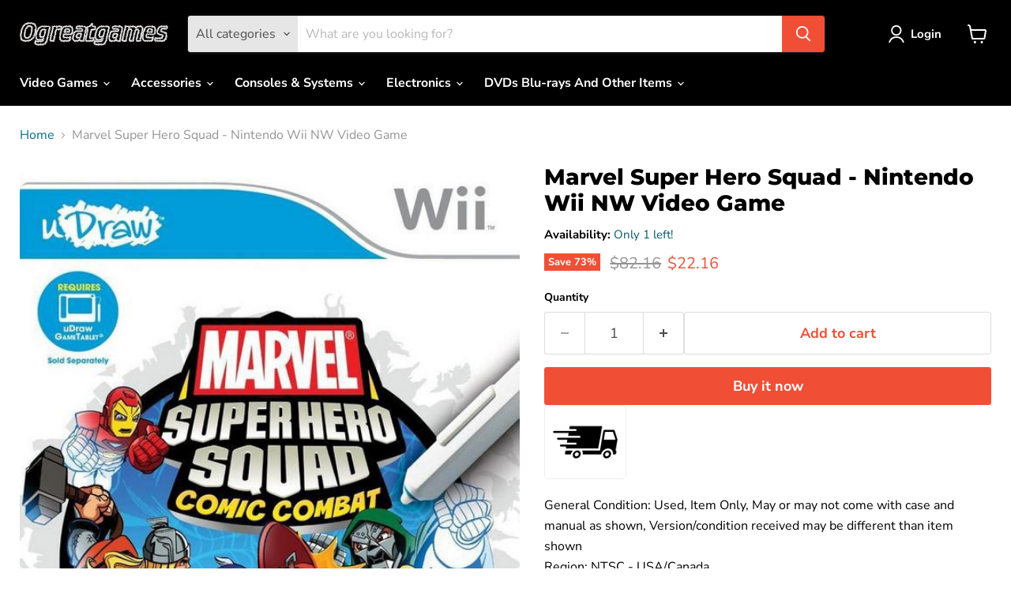

--- FILE ---
content_type: text/javascript; charset=utf-8
request_url: https://ogreatgames.com/products/marvel-super-hero-squad-1.js
body_size: 643
content:
{"id":1390684667973,"title":"Marvel Super Hero Squad - Nintendo Wii NW Video Game","handle":"marvel-super-hero-squad-1","description":"\u003cbody\u003e\n\n\n\u003cmeta charset=\"UTF-8\"\u003e\n\u003cmeta name=\"viewport\" content=\"width=device-width, initial-scale=1.0\"\u003e\n\u003cmeta name=\"robots\" content=\"noindex\"\u003e\n\n\nGeneral Condition: Used, Item Only, May or may not come with case and manual as shown, Version\/condition received may be different than item shown \u003cbr\u003e\nRegion: NTSC - USA\/Canada \u003cbr\u003e UPC: 785138302553 \u003cbr\u003e \n\u003cbr\u003ePLUS Enjoy These Features With Your Purchase:\u003cbr\u003e\n1. Free Return Shipping*\u003cbr\u003e\n2. Free 1 year limited warranty on all products* \u003cbr\u003e\n\u003cbr\u003e\n\u003cbr\u003e*Please see ogreatgames.com\/pages\/terms-of-service for full details. Offers expire January 31st 2026.\n\n\u003c\/body\u003e","published_at":"2024-12-20T06:15:17-05:00","created_at":"2018-08-04T02:18:27-04:00","vendor":"ogreatgames","type":"","tags":["Wii Games"],"price":2216,"price_min":2216,"price_max":2216,"available":true,"price_varies":false,"compare_at_price":8216,"compare_at_price_min":8216,"compare_at_price_max":8216,"compare_at_price_varies":false,"variants":[{"id":12474344112197,"title":"Default Title","option1":"Default Title","option2":null,"option3":null,"sku":"WEN00574","requires_shipping":true,"taxable":true,"featured_image":null,"available":true,"name":"Marvel Super Hero Squad - Nintendo Wii NW Video Game","public_title":null,"options":["Default Title"],"price":2216,"weight":454,"compare_at_price":8216,"inventory_management":"shopify","barcode":"785138302553","requires_selling_plan":false,"selling_plan_allocations":[]}],"images":["\/\/cdn.shopify.com\/s\/files\/1\/0015\/4687\/9045\/products\/Marvel_Super_Hero_Squad_Comic_Combat_-_wii_-_front.jpg?v=1756185955"],"featured_image":"\/\/cdn.shopify.com\/s\/files\/1\/0015\/4687\/9045\/products\/Marvel_Super_Hero_Squad_Comic_Combat_-_wii_-_front.jpg?v=1756185955","options":[{"name":"Title","position":1,"values":["Default Title"]}],"url":"\/products\/marvel-super-hero-squad-1","media":[{"alt":null,"id":2926995308613,"position":1,"preview_image":{"aspect_ratio":0.713,"height":800,"width":570,"src":"https:\/\/cdn.shopify.com\/s\/files\/1\/0015\/4687\/9045\/products\/Marvel_Super_Hero_Squad_Comic_Combat_-_wii_-_front.jpg?v=1756185955"},"aspect_ratio":0.713,"height":800,"media_type":"image","src":"https:\/\/cdn.shopify.com\/s\/files\/1\/0015\/4687\/9045\/products\/Marvel_Super_Hero_Squad_Comic_Combat_-_wii_-_front.jpg?v=1756185955","width":570}],"requires_selling_plan":false,"selling_plan_groups":[]}